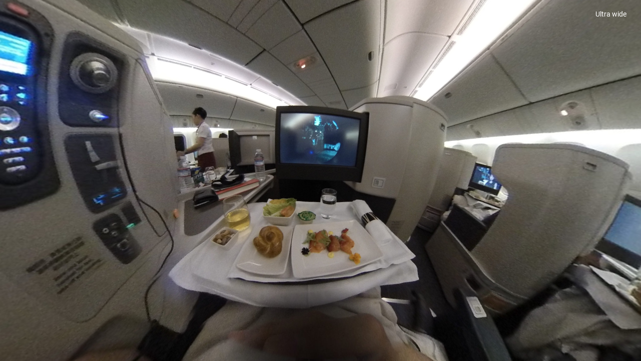

--- FILE ---
content_type: text/html; charset=utf-8
request_url: https://s.insta360.com/p/6cd34a01c90a45723c8eb538d55797a0?e=true
body_size: 4204
content:
<!doctype html>
<html lang="en">
  <head>
    <meta charset="utf-8">
    <meta name="viewport" content="width=device-width, initial-scale=1, shrink-to-fit=no">
    <link rel="icon" type="image/png" href="https://res.insta360.com/static/9029a86636028076ae3715a80d1e58ac/favicon-96x96.png" sizes="96x96">

    
      <meta property="og:type" content="website" />
      <meta property="og:image" content="https://static.insta360.com/share/public/media/thumb/6424f2d97fd78fb74ed82a238baf0a12/cover_3x1.jpg" />
    
    
    <title>Fantastic! A 360° picture shared via Insta360. - Insta360</title>
  </head>
  <body>
    <noscript>
      You need to enable JavaScript to run this app.
    </noscript>
    <div id="root"></div>

    <script>
      window._insta360 = {
        
        encryptedData: '[base64]/nhafniYfngrnlvIDnnIvvvIEiLCJkYWlseV9zZWxlY3Rpb24iOmZhbHNlLCJleHRfcG9zdF90eXBlIjoyLCJwb3B1bGFyX2ZsYWciOmZhbHNlLCJ1cmwiOiJodHRwczovL3MuaW5zdGEzNjAuY29tL3AvNmNkMzRhMDFjOTBhNDU3MjNjOGViNTM4ZDU1Nzk3YTA/[base64]',
        

        projectDir: 'https://static.insta360.com/assets/www/project/share',
        commonDir: 'https://static.insta360.com/assets/www/common',
        operationDir: 'https://static.insta360.com/assets/operation',

        locale: 'en-us',
        localeData: {"weixin_title":"Check this out! [Shared from Insta360 Community] ","share_t1":"Share: ","share_t2":"Embed your panoramic image or video to your website","share_t3":"Copy","share_t4":"Copy Succeed!","advertise_t1":"360°VR Video Camera","advertise_t2":"Learn More","vote_btn":"VOTE NOW","vote_tip":"$2,000 cash prize, winner chosen by you!","vote_tip_p1":"$2,000 cash prize,","vote_tip_p2":"winner chosen by you!","menu_t1":"VR","menu_t2":"Gyro","menu_t3":"Qr Code","menu_t4":"Content Information","extras_t1":"Settings","extras_t2":"Post Time","extras_t3":"Views","extras_t4":"Shared by","error_transcoding_video":"The video is transcoding.","error_transcoding_image":"The image is transcoding.","error_transcode_fail":"Transcoding fail.","error_later":"Please wait","error_reupload":"Please upload again.","error_deleted":"The resource is deleted.","error_fixing":"We're trying to figure out this problem","error_unknow_error":"The resource dose not exist.","error_frozen":"The resource is frozen.","normal_follow":"Follow","pano_image_normal":"Dewarp","pano_image_fisheye":"Ultra wide","pano_image_planet":"Asteroide","pano_image_ball":"Crystal ball","pano_image_vr_tip1":"Please put the phone into VR headset.","pano_image_vr_tip2":"If nothing changes in landscape mode,","pano_image_vr_tip3":"Please start the landscape mode","pano_video_drag_tip":"Pan around to see different perspectives","pano_video_720p":"720p","pano_video_480p":"480p","pano_operation_tip":"Pan around to see different perspectives.\nPinch zoom to adjust the FOV.","pano_store_video_drag_tips":"After playback starts, drag to explore different angles.","pano_store_video_drag_tips_pc":"Ready to explore 360º? Drag to view","pano_store_video_drag_tips_mo":"Ready to explore 360º? Swipe to view","pano_store_image_normal":"Dewarp","pano_store_image_fisheye":"UltraWide","pano_store_image_planet":"Tiny Planet","pano_store_image_ball":"Crystal Ball"},
        isDev: false
      };
      window._API_HOST_MAIN = 'https://service-g.insta360.com';
    </script>
    
    

    

    <script src="https://static.insta360.com/assets/www/common/libs/krpano/1.20.6/krpano.js"></script>
    <script src="/public/page/post.685f5.js"></script>

    <script>
      (function(i,s,o,g,r,a,m){i['GoogleAnalyticsObject']=r;i[r]=i[r]||function(){
      (i[r].q=i[r].q||[]).push(arguments)},i[r].l=1*new Date();a=s.createElement(o),
      m=s.getElementsByTagName(o)[0];a.async=1;a.src=g;m.parentNode.insertBefore(a,m)
      })(window,document,'script','https://www.google-analytics.com/analytics.js','ga');
      
      window.ga('create', 'UA-79598165-4', 'auto');
      window.ga('send', 'pageview');
    </script>

    <!-- Google tag (gtag.js) -->
    <script async src="https://www.googletagmanager.com/gtag/js?id=G-7TV2BE92TS"></script>
    <script>
      window.dataLayer = window.dataLayer || [];
      function gtag(){dataLayer.push(arguments);}
      gtag('js', new Date());

      gtag('config', 'G-7TV2BE92TS');
    </script>
  </body>
</html>
